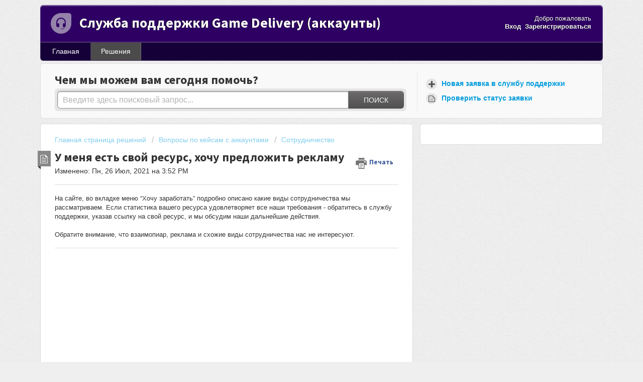

--- FILE ---
content_type: text/html; charset=utf-8
request_url: https://game.x-delivery.org/ru-RU/support/solutions/articles/32000030831-%D0%A3-%D0%BC%D0%B5%D0%BD%D1%8F-%D0%B5%D1%81%D1%82%D1%8C-%D1%81%D0%B2%D0%BE%D0%B9-%D1%80%D0%B5%D1%81%D1%83%D1%80%D1%81-%D1%85%D0%BE%D1%87%D1%83-%D0%BF%D1%80%D0%B5%D0%B4%D0%BB%D0%BE%D0%B6%D0%B8%D1%82%D1%8C-%D1%80%D0%B5%D0%BA%D0%BB%D0%B0%D0%BC%D1%83
body_size: 7937
content:
<!DOCTYPE html>
       
        <!--[if lt IE 7]><html class="no-js ie6 dew-dsm-theme " lang="ru-RU" dir="ltr" data-date-format="non_us"><![endif]-->       
        <!--[if IE 7]><html class="no-js ie7 dew-dsm-theme " lang="ru-RU" dir="ltr" data-date-format="non_us"><![endif]-->       
        <!--[if IE 8]><html class="no-js ie8 dew-dsm-theme " lang="ru-RU" dir="ltr" data-date-format="non_us"><![endif]-->       
        <!--[if IE 9]><html class="no-js ie9 dew-dsm-theme " lang="ru-RU" dir="ltr" data-date-format="non_us"><![endif]-->       
        <!--[if IE 10]><html class="no-js ie10 dew-dsm-theme " lang="ru-RU" dir="ltr" data-date-format="non_us"><![endif]-->       
        <!--[if (gt IE 10)|!(IE)]><!--><html class="no-js  dew-dsm-theme " lang="ru-RU" dir="ltr" data-date-format="non_us"><!--<![endif]-->
	<head>
		
		<!-- Title for the page -->
<title> У меня есть свой ресурс, хочу предложить рекламу : Служба поддержки Game Delivery (аккаунты) </title>

<!-- Meta information -->

      <meta charset="utf-8" />
      <meta http-equiv="X-UA-Compatible" content="IE=edge,chrome=1" />
      <meta name="description" content= "" />
      <meta name="author" content= "" />
       <meta property="og:title" content="У меня есть свой ресурс, хочу предложить рекламу" />  <meta property="og:url" content="https://game.x-delivery.org/ru-RU/support/solutions/articles/32000030831-%D1%83-%D0%BC%D0%B5%D0%BD%D1%8F-%D0%B5%D1%81%D1%82%D1%8C-%D1%81%D0%B2%D0%BE%D0%B9-%D1%80%D0%B5%D1%81%D1%83%D1%80%D1%81-%D1%85%D0%BE%D1%87%D1%83-%D0%BF%D1%80%D0%B5%D0%B4%D0%BB%D0%BE%D0%B6%D0%B8%D1%82%D1%8C-%D1%80%D0%B5%D0%BA%D0%BB%D0%B0%D0%BC%D1%83" />  <meta property="og:description" content=" На сайте, во вкладке меню “Хочу заработать” подробно описано какие виды сотрудничества мы рассматриваем. Если статистика вашего ресурса удовлетворяет все наши требования - обратитесь в службу поддержки, указав ссылку на свой ресурс, и мы обсудим ..." />  <meta property="og:image" content="/assets/misc/logo.png?702017" />  <meta property="og:site_name" content="Служба поддержки Game Delivery (аккаунты)" />  <meta property="og:type" content="article" />  <meta name="twitter:title" content="У меня есть свой ресурс, хочу предложить рекламу" />  <meta name="twitter:url" content="https://game.x-delivery.org/ru-RU/support/solutions/articles/32000030831-%D1%83-%D0%BC%D0%B5%D0%BD%D1%8F-%D0%B5%D1%81%D1%82%D1%8C-%D1%81%D0%B2%D0%BE%D0%B9-%D1%80%D0%B5%D1%81%D1%83%D1%80%D1%81-%D1%85%D0%BE%D1%87%D1%83-%D0%BF%D1%80%D0%B5%D0%B4%D0%BB%D0%BE%D0%B6%D0%B8%D1%82%D1%8C-%D1%80%D0%B5%D0%BA%D0%BB%D0%B0%D0%BC%D1%83" />  <meta name="twitter:description" content=" На сайте, во вкладке меню “Хочу заработать” подробно описано какие виды сотрудничества мы рассматриваем. Если статистика вашего ресурса удовлетворяет все наши требования - обратитесь в службу поддержки, указав ссылку на свой ресурс, и мы обсудим ..." />  <meta name="twitter:image" content="/assets/misc/logo.png?702017" />  <meta name="twitter:card" content="summary" />  <link rel="canonical" href="https://game.x-delivery.org/ru-RU/support/solutions/articles/32000030831-%D1%83-%D0%BC%D0%B5%D0%BD%D1%8F-%D0%B5%D1%81%D1%82%D1%8C-%D1%81%D0%B2%D0%BE%D0%B9-%D1%80%D0%B5%D1%81%D1%83%D1%80%D1%81-%D1%85%D0%BE%D1%87%D1%83-%D0%BF%D1%80%D0%B5%D0%B4%D0%BB%D0%BE%D0%B6%D0%B8%D1%82%D1%8C-%D1%80%D0%B5%D0%BA%D0%BB%D0%B0%D0%BC%D1%83" />  <link rel='alternate' hreflang="ru-RU" href="https://game.x-delivery.org/ru-RU/support/solutions/articles/32000030831-%D1%83-%D0%BC%D0%B5%D0%BD%D1%8F-%D0%B5%D1%81%D1%82%D1%8C-%D1%81%D0%B2%D0%BE%D0%B9-%D1%80%D0%B5%D1%81%D1%83%D1%80%D1%81-%D1%85%D0%BE%D1%87%D1%83-%D0%BF%D1%80%D0%B5%D0%B4%D0%BB%D0%BE%D0%B6%D0%B8%D1%82%D1%8C-%D1%80%D0%B5%D0%BA%D0%BB%D0%B0%D0%BC%D1%83"/> 

<!-- Responsive setting -->
<link rel="apple-touch-icon" href="/assets/misc/favicon.ico?702017" />
        <link rel="apple-touch-icon" sizes="72x72" href="/assets/misc/favicon.ico?702017" />
        <link rel="apple-touch-icon" sizes="114x114" href="/assets/misc/favicon.ico?702017" />
        <link rel="apple-touch-icon" sizes="144x144" href="/assets/misc/favicon.ico?702017" />
        <meta name="viewport" content="width=device-width, initial-scale=1.0, maximum-scale=5.0, user-scalable=yes" /> 
		
		<!-- Adding meta tag for CSRF token -->
		<meta name="csrf-param" content="authenticity_token" />
<meta name="csrf-token" content="a4TNYycT3bhBduHBGma7zqC/LiU+etoxk1cBi3HUlgS7yOdlHhe+iZcFhkka1Bm3gifJPBGvNAuAjsIbj5rCJQ==" />
		<!-- End meta tag for CSRF token -->
		
		<!-- Fav icon for portal -->
		<link rel='shortcut icon' href='/assets/misc/favicon.ico?702017' />

		<!-- Base stylesheet -->
 
		<link rel="stylesheet" media="print" href="https://assets4.freshdesk.com/assets/cdn/portal_print-6e04b27f27ab27faab81f917d275d593fa892ce13150854024baaf983b3f4326.css" />
	  		<link rel="stylesheet" media="screen" href="https://assets6.freshdesk.com/assets/cdn/portal_utils-f2a9170fce2711ae2a03e789faa77a7e486ec308a2367d6dead6c9890a756cfa.css" />

		
		<!-- Theme stylesheet -->

		<link href="/support/theme.css?v=4&amp;d=1655790846" media="screen" rel="stylesheet" type="text/css">

		<!-- Google font url if present -->
		<link href='https://fonts.googleapis.com/css?family=Source+Sans+Pro:regular,italic,600,700,700italic' rel='stylesheet' type='text/css' nonce='HyHC2PrCBK0qkVd5P/Zj0A=='>

		<!-- Including default portal based script framework at the top -->
		<script src="https://assets10.freshdesk.com/assets/cdn/portal_head_v2-d07ff5985065d4b2f2826fdbbaef7df41eb75e17b915635bf0413a6bc12fd7b7.js"></script>
		<!-- Including syntexhighlighter for portal -->
		<script src="https://assets1.freshdesk.com/assets/cdn/prism-841b9ba9ca7f9e1bc3cdfdd4583524f65913717a3ab77714a45dd2921531a402.js"></script>

		

		<!-- Access portal settings information via javascript -->
		 <script type="text/javascript">     var portal = {"language":"ru-RU","name":"Служба поддержки Game Delivery (аккаунты)","contact_info":"","current_page_name":"article_view","current_tab":"solutions","vault_service":{"url":"https://vault-service.freshworks.com/data","max_try":2,"product_name":"fd"},"current_account_id":671524,"preferences":{"bg_color":"#efefef","header_color":"#2e0064","help_center_color":"#f9f9f9","footer_color":"#777777","tab_color":"#150038","tab_hover_color":"#4c4b4b","btn_background":"#ffffff","btn_primary_background":"#6c6a6a","baseFont":"Helvetica Neue","textColor":"#333333","headingsFont":"Source Sans Pro","headingsColor":"#333333","linkColor":"#049cdb","linkColorHover":"#036690","inputFocusRingColor":"#f4af1a","nonResponsive":"false"},"image_placeholders":{"spacer":"https://assets1.freshdesk.com/assets/misc/spacer.gif","profile_thumb":"https://assets2.freshdesk.com/assets/misc/profile_blank_thumb-4a7b26415585aebbd79863bd5497100b1ea52bab8df8db7a1aecae4da879fd96.jpg","profile_medium":"https://assets10.freshdesk.com/assets/misc/profile_blank_medium-1dfbfbae68bb67de0258044a99f62e94144f1cc34efeea73e3fb85fe51bc1a2c.jpg"},"falcon_portal_theme":false,"current_object_id":32000030831};     var attachment_size = 20;     var blocked_extensions = "";     var allowed_extensions = "";     var store = { 
        ticket: {},
        portalLaunchParty: {} };    store.portalLaunchParty.ticketFragmentsEnabled = false;    store.pod = "us-east-1";    store.region = "US"; </script> 


			
	</head>
	<body>
            	
		
		
		<div class="page">
	
	<header class="banner">
		<div class="banner-wrapper">
			<div class="banner-title">
				<a href="/ru-RU/support/home"class='portal-logo'><span class="portal-img"><i></i>
                    <img src='/assets/misc/logo.png' alt="Логотип"
                        onerror="default_image_error(this)" data-type="logo" />
                 </span></a>
				<h1 class="ellipsis heading">Служба поддержки Game Delivery (аккаунты)</h1>
			</div>
			<nav class="banner-nav">
				<div class="banner-language-selector pull-right" data-tabs="tabs"
                data-toggle='tooltip' data-placement="bottom" title=""><ul class="language-options" role="tablist"><li class="dropdown"><h5 class="dropdown-toggle" data-toggle="dropdown"><span>Russian</span><span class="caret"></span></h5><ul class="dropdown-menu " role="menu" aria-labelledby="dropdownMenu"><li><a class="active" tabindex="-1" href="/ru-RU/support/solutions/articles/32000030831-%D1%83-%D0%BC%D0%B5%D0%BD%D1%8F-%D0%B5%D1%81%D1%82%D1%8C-%D1%81%D0%B2%D0%BE%D0%B9-%D1%80%D0%B5%D1%81%D1%83%D1%80%D1%81-%D1%85%D0%BE%D1%87%D1%83-%D0%BF%D1%80%D0%B5%D0%B4%D0%BB%D0%BE%D0%B6%D0%B8%D1%82%D1%8C-%D1%80%D0%B5%D0%BA%D0%BB%D0%B0%D0%BC%D1%83"><span class='icon-dd-tick-dark'></span>Russian </a></li><li><a class=" unavailable-language" tabindex="-1" href="/en/support/solutions/articles/32000030831-%D1%83-%D0%BC%D0%B5%D0%BD%D1%8F-%D0%B5%D1%81%D1%82%D1%8C-%D1%81%D0%B2%D0%BE%D0%B9-%D1%80%D0%B5%D1%81%D1%83%D1%80%D1%81-%D1%85%D0%BE%D1%87%D1%83-%D0%BF%D1%80%D0%B5%D0%B4%D0%BB%D0%BE%D0%B6%D0%B8%D1%82%D1%8C-%D1%80%D0%B5%D0%BA%D0%BB%D0%B0%D0%BC%D1%83">English</a></li></ul></li></ul></div> <div class="welcome">Добро пожаловать <b></b> </div>  <b><a href="/ru-RU/support/login"><b>Вход</b></a></b> &nbsp;<b><a href="/ru-RU/support/signup"><b>Зарегистрироваться</b></a></b>
			</nav>
		</div>
	</header>
	<nav class="page-tabs" >
		
			<a data-toggle-dom="#header-tabs" href="#" data-animated="true" class="mobile-icon-nav-menu show-in-mobile"></a>
			<div class="nav-link" id="header-tabs">
				
					
						<a href="/ru-RU/support/home" class="">Главная</a>
					
				
					
						<a href="/ru-RU/support/solutions" class="active">Решения</a>
					
				
			</div>
		
	</nav>

	
	<!-- Search and page links for the page -->
	
		<section class="help-center rounded-6">	
			<div class="hc-search">
				<div class="hc-search-c">
					<h2 class="heading hide-in-mobile">Чем мы можем вам сегодня помочь?</h2>
					<form class="hc-search-form print--remove" autocomplete="off" action="/ru-RU/support/search/solutions" id="hc-search-form" data-csrf-ignore="true">
	<div class="hc-search-input">
	<label for="support-search-input" class="hide">Введите здесь поисковый запрос...</label>
		<input placeholder="Введите здесь поисковый запрос..." type="text"
			name="term" class="special" value=""
            rel="page-search" data-max-matches="10" id="support-search-input">
	</div>
	<div class="hc-search-button">
		<button class="btn btn-primary" aria-label="Поиск" type="submit" autocomplete="off">
			<i class="mobile-icon-search hide-tablet"></i>
			<span class="hide-in-mobile">
				Поиск
			</span>
		</button>
	</div>
</form>
				</div>
			</div>
			<div class="hc-nav ">				
				 <nav>   <div>
              <a href="/ru-RU/support/tickets/new" class="mobile-icon-nav-newticket new-ticket ellipsis" title="Новая заявка в службу поддержки">
                <span> Новая заявка в службу поддержки </span>
              </a>
            </div>   <div>
              <a href="/ru-RU/support/tickets" class="mobile-icon-nav-status check-status ellipsis" title="Проверить статус заявки">
                <span>Проверить статус заявки</span>
              </a>
            </div>  </nav>
			</div>
		</section>
	

	<!-- Notification Messages -->
	 <div class="alert alert-with-close notice hide" id="noticeajax"></div> 

	<div class="c-wrapper">		
		<section class="main content rounded-6 min-height-on-desktop fc-article-show" id="article-show-32000030831">
	<div class="breadcrumb">
		<a href="/ru-RU/support/solutions"> Главная страница решений </a>
		<a href="/ru-RU/support/solutions/32000023357">Вопросы по кейсам с аккаунтами</a>
		<a href="/ru-RU/support/solutions/folders/32000036547">Сотрудничество</a>
	</div>
	<b class="page-stamp page-stamp-article">
		<b class="icon-page-article"></b>
	</b>

	<h2 class="heading">У меня есть свой ресурс, хочу предложить рекламу
	 	<a href="#"
            class="solution-print--icon print--remove"
 			title="Печать этой статьи"
 			arial-role="link"
 			arial-label="Печать этой статьи"
			id="print-article"
 		>
			<span class="icon-print"></span>
			<span class="text-print">Печать</span>
 		</a>
	</h2>
	
	<p>Изменено: Пн, 26 Июл, 2021 на  3:52 PM</p>
	<hr />
	

	<article class="article-body" id="article-body" rel="image-enlarge">
		<p>На сайте, во вкладке меню “Хочу заработать” подробно описано какие виды сотрудничества мы рассматриваем. Если статистика вашего ресурса удовлетворяет все наши требования - обратитесь в службу поддержки, указав ссылку на свой ресурс, и мы обсудим наши дальнейшие действия.</p><p><br></p><p>Обратите внимание, что взаимопиар, реклама и схожие виды сотрудничества нас не интересуют.</p>
	</article>

	<hr />	
		

		<p class="article-vote" id="voting-container" 
											data-user-id="" 
											data-article-id="32000030831"
											data-language="ru-RU">
										Была ли эта статья полезной?<span data-href="/ru-RU/support/solutions/articles/32000030831/thumbs_up" class="vote-up a-link" id="article_thumbs_up" 
									data-remote="true" data-method="put" data-update="#voting-container" 
									data-user-id=""
									data-article-id="32000030831"
									data-language="ru-RU"
									data-update-with-message="Рады были помочь. Благодарим за отзыв.">
								Да</span><span class="vote-down-container"><span data-href="/ru-RU/support/solutions/articles/32000030831/thumbs_down" class="vote-down a-link" id="article_thumbs_down" 
									data-remote="true" data-method="put" data-update="#vote-feedback-form" 
									data-user-id=""
									data-article-id="32000030831"
									data-language="ru-RU"
									data-hide-dom="#voting-container" data-show-dom="#vote-feedback-container">
								Нет</span></span></p><a class="hide a-link" id="vote-feedback-form-link" data-hide-dom="#vote-feedback-form-link" data-show-dom="#vote-feedback-container">Отправить отзыв</a><div id="vote-feedback-container"class="hide">	<div class="lead">Извините, что не удалось помочь. У вас есть идеи, что можно улучшить в этой статье?</div>	<div id="vote-feedback-form">		<div class="sloading loading-small loading-block"></div>	</div></div>
		
</section>
<section class="sidebar content rounded-6 fc-related-articles">
	<div id="related_articles"><div class="cs-g-c"><section class="article-list"><h3 class="list-lead">Статьи по теме</h3><ul rel="remote" 
			data-remote-url="/ru-RU/support/search/articles/32000030831/related_articles?container=related_articles&limit=10" 
			id="related-article-list"></ul></section></div></div>
</section>

<script nonce="HyHC2PrCBK0qkVd5P/Zj0A==">
	['click', 'keypress'].forEach(function eventsCallback(event) {
		document.getElementById('print-article').addEventListener(event, function (e) {
			if (event === 'keypress' && e.key !== 'Enter') return;
			e.preventDefault();
			print();
		});
	});
</script>

	</div>

	
	<footer class="footer rounded-6">
		<nav class="footer-links">
			
					
						<a href="/ru-RU/support/home" class="">Главная</a>
					
						<a href="/ru-RU/support/solutions" class="active">Решения</a>
					
			
			
			  <a href="#portal-cookie-info" rel="freshdialog" data-lazy-load="true" class="cookie-link"
        data-width="450px" title="Почему мы любим cookie" data-template-footer="">
        Политика файлов cookie
      </a> <div id="portal-cookie-info" class="hide"><textarea>
        <p>Для улучшения качества обслуживания во Freshdesk мы используем файлы cookie. </p>
        <p>Больше о файлах cookie и о том, зачем и как они используются, можно узнать по ссылке: <a href="https://www.freshworks.com/privacy/" target="_blank" rel="nofollow">Политика конфиденциальности</a>. Если вы против cookie, вы можете их отключить. Но в этом случае учтите, что работа Freshdesk во многом зависит от некоторых видов cookie, поэтому некоторые разделы при их отключении перестанут работать.</p>
        <p>Мы также надеемся, что вы согласны со способами использования нами cookie согласно нашей <a href="https://www.freshworks.com/privacy/" target="_blank" rel="nofollow">Политика конфиденциальности</a>, если только вы не решите полностью отключить такие файлы в браузере. </p>
      </textarea></div> 
		</nav>
	</footer>
	  <div class="copyright">
        <a href=https://freshdesk.ru/?utm_source=portal&utm_medium=reflink&utm_campaign=portal_reflink target="_blank" rel="nofollow"> ПО службы помощи </a>
        на базе Freshdesk
      </div> 


</div>



			<script src="https://assets9.freshdesk.com/assets/cdn/portal_bottom-0fe88ce7f44d512c644a48fda3390ae66247caeea647e04d017015099f25db87.js"></script>

		<script src="https://assets5.freshdesk.com/assets/cdn/redactor-642f8cbfacb4c2762350a557838bbfaadec878d0d24e9a0d8dfe90b2533f0e5d.js"></script> 
		<script src="https://assets3.freshdesk.com/assets/cdn/lang/ru-ru-ed22df81859b077c0ca28222c3224c9041ed27a99240c16479451a6e85202c9d.js"></script>
		<!-- for i18n-js translations -->
  		<script src="https://assets8.freshdesk.com/assets/cdn/i18n/portal/ru-RU-01569d3a468b1140492f4cf2a5613a8791c106794dc9af03def618ecc7704e6b.js"></script>
		<!-- Including default portal based script at the bottom -->
		<script nonce="HyHC2PrCBK0qkVd5P/Zj0A==">
//<![CDATA[
	
	jQuery(document).ready(function() {
					
		// Setting the locale for moment js
		moment.lang('ru-ru');

		var validation_meassages = {"required":"Это обязательное поле.","remote":"Задайте фиксированные параметры для этого поля.","email":"Введите действительный адрес электронной почты","url":"Такой URL-адрес не существует.","date":"Введите допустимую дату.","dateISO":"Введите допустимую дату (ISO).","number":"Введите допустимый номер.","digits":"Введите только цифры.","creditcard":"Введите допустимый номер кредитной карты.","equalTo":"Введите это значение повторно.","two_decimal_place_warning":"Значение не может иметь более двух цифр после запятой","select_atleast_one":"Выберите хотя бы один вариант.","select2_minimum_limit":"Пожалуйста введите %{char_count} или более символов","select2_maximum_limit":"Вы можете выбрать максимум %{limit} %{container}","integration_no_match":"нет подходящих данных...","ember_method_name_reserved":"Это имя зарезервировано и не может быть использовано. Выберите другое имя."}	

		jQuery.extend(jQuery.validator.messages, validation_meassages );


		jQuery(".call_duration").each(function () {
			var format,time;
			if (jQuery(this).data("time") === undefined) { return; }
			if(jQuery(this).hasClass('freshcaller')){ return; }
			time = jQuery(this).data("time");
			if (time>=3600) {
			 format = "hh:mm:ss";
			} else {
				format = "mm:ss";
			}
			jQuery(this).html(time.toTime(format));
		});
	});

	// Shortcuts variables
	var Shortcuts = {"global":{"help":"?","save":"mod+return","cancel":"esc","search":"/","status_dialog":"mod+alt+return","save_cuctomization":"mod+shift+s"},"app_nav":{"dashboard":"g d","tickets":"g t","social":"g e","solutions":"g s","forums":"g f","customers":"g c","reports":"g r","admin":"g a","ticket_new":"g n","compose_email":"g m"},"pagination":{"previous":"alt+left","next":"alt+right","alt_previous":"j","alt_next":"k"},"ticket_list":{"ticket_show":"return","select":"x","select_all":"shift+x","search_view":"v","show_description":"space","unwatch":"w","delete":"#","pickup":"@","spam":"!","close":"~","silent_close":"alt+shift+`","undo":"z","reply":"r","forward":"f","add_note":"n","scenario":"s"},"ticket_detail":{"toggle_watcher":"w","reply":"r","forward":"f","add_note":"n","close":"~","silent_close":"alt+shift+`","add_time":"m","spam":"!","delete":"#","show_activities_toggle":"}","properties":"p","expand":"]","undo":"z","select_watcher":"shift+w","go_to_next":["j","down"],"go_to_previous":["k","up"],"scenario":"s","pickup":"@","collaboration":"d"},"social_stream":{"search":"s","go_to_next":["j","down"],"go_to_previous":["k","up"],"open_stream":["space","return"],"close":"esc","reply":"r","retweet":"shift+r"},"portal_customizations":{"preview":"mod+shift+p"},"discussions":{"toggle_following":"w","add_follower":"shift+w","reply_topic":"r"}};
	
	// Date formats
	var DATE_FORMATS = {"non_us":{"moment_date_with_week":"ddd, D MMM, YYYY","datepicker":"d M, yy","datepicker_escaped":"d M yy","datepicker_full_date":"D, d M, yy","mediumDate":"d MMM, yyyy"},"us":{"moment_date_with_week":"ddd, MMM D, YYYY","datepicker":"M d, yy","datepicker_escaped":"M d yy","datepicker_full_date":"D, M d, yy","mediumDate":"MMM d, yyyy"}};

	var lang = { 
		loadingText: "Подождите...",
		viewAllTickets: "Посмотреть все заявки"
	};


//]]>
</script> 

		

		<img src='/ru-RU/support/solutions/articles/32000030831-%D1%83-%D0%BC%D0%B5%D0%BD%D1%8F-%D0%B5%D1%81%D1%82%D1%8C-%D1%81%D0%B2%D0%BE%D0%B9-%D1%80%D0%B5%D1%81%D1%83%D1%80%D1%81-%D1%85%D0%BE%D1%87%D1%83-%D0%BF%D1%80%D0%B5%D0%B4%D0%BB%D0%BE%D0%B6%D0%B8%D1%82%D1%8C-%D1%80%D0%B5%D0%BA%D0%BB%D0%B0%D0%BC%D1%83/hit' alt='Число просмотров статьи' aria-hidden='true'/>
		<script type="text/javascript">
     		I18n.defaultLocale = "en";
     		I18n.locale = "ru-RU";
		</script>
			
    	


		<!-- Include dynamic input field script for signup and profile pages (Mint theme) -->

	</body>
</html>
